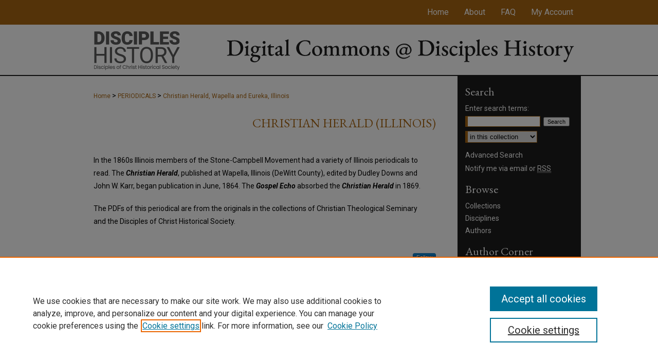

--- FILE ---
content_type: text/html; charset=UTF-8
request_url: https://digitalcommons.discipleshistory.org/christianheraldillinois/
body_size: 4890
content:

<!DOCTYPE html>
<html lang="en">
<head><!-- inj yui3-seed: --><script type='text/javascript' src='//cdnjs.cloudflare.com/ajax/libs/yui/3.6.0/yui/yui-min.js'></script><script type='text/javascript' src='//ajax.googleapis.com/ajax/libs/jquery/1.10.2/jquery.min.js'></script><!-- Adobe Analytics --><script type='text/javascript' src='https://assets.adobedtm.com/4a848ae9611a/d0e96722185b/launch-d525bb0064d8.min.js'></script><script type='text/javascript' src=/assets/nr_browser_production.js></script>

<!-- def.1 -->
<meta charset="utf-8">
<meta name="viewport" content="width=device-width">
<title>
Christian Herald (Illinois) | Stone-Campbell Movement Periodicals | Disciples of Christ Historical Society
</title>



<!-- FILE meta-tags.inc --><!-- FILE: /srv/sequoia/main/data/assets/site/meta-tags.inc -->
<!-- FILE: meta-tags.inc (cont) -->

<!-- sh.1 -->
<link rel="stylesheet" href="/ir-style.css" type="text/css" media="screen">
<link rel="stylesheet" href="/ir-custom.css" type="text/css" media="screen">
<link rel="stylesheet" href="ir-custom.css" type="text/css" media="screen">
<link rel="stylesheet" href="/assets/styles/ir-book.css" type="text/css" media="screen">
<link rel="stylesheet" href="/ir-local.css" type="text/css" media="screen">
<link rel="stylesheet" href="ir-local.css" type="text/css" media="screen">
<link rel="stylesheet" href="/ir-print.css" type="text/css" media="print">
<link type="text/css" rel="stylesheet" href="/assets/floatbox/floatbox.css">
<link rel="alternate" type="application/rss+xml" title="Site Feed" href="/recent.rss">
<link rel="shortcut icon" href="/favicon.ico" type="image/x-icon">
<!--[if IE]>
<link rel="stylesheet" href="/ir-ie.css" type="text/css" media="screen">
<![endif]-->

<!-- JS -->
<script type="text/javascript" src="/assets/scripts/yui-init.pack.js"></script>
<script type="text/javascript" src="/assets/scripts/GalleryControlYUI.pack.js"></script>
<script type="text/javascript" src="/assets/scripts/BackMonitorYUI.pack.js"></script>
<script type="text/javascript" src="/assets/scripts/gallery-init.pack.js"></script>
<script type="text/javascript" src="/assets/footnoteLinks.js"></script>

<!-- end sh.1 -->
<link rel="alternate" type="application/rss+xml" title="Digital Commons @ Disciples History: Christian Herald (Illinois) RSS feed" href="/christianheraldillinois/recent.rss">
<link rel='stylesheet' href='/assets/styles/ir-gallery-list.css' type='text/css' media='screen'>




<script type="text/javascript">var pageData = {"page":{"environment":"prod","productName":"bpdg","language":"en","name":"ir_book","businessUnit":"els:rp:st"},"visitor":{}};</script>

</head>
<body >


<script type="text/javascript" src="/assets/floatbox/floatbox.js"></script>

<!-- FILE: /srv/sequoia/main/data/digitalcommons.discipleshistory.org/assets/header.pregen --><!-- FILE: /srv/sequoia/main/data/assets/site/mobile_nav.inc --><!--[if !IE]>-->
<script src="/assets/scripts/dc-mobile/dc-responsive-nav.js"></script>

<header id="mobile-nav" class="nav-down device-fixed-height" style="visibility: hidden;">
  
  
  <nav class="nav-collapse">
    <ul>
      <li class="menu-item active device-fixed-width"><a href="https://digitalcommons.discipleshistory.org" title="Home" data-scroll >Home</a></li>
      <li class="menu-item device-fixed-width"><a href="https://digitalcommons.discipleshistory.org/do/search/advanced/" title="Search" data-scroll ><i class="icon-search"></i> Search</a></li>
      <li class="menu-item device-fixed-width"><a href="https://digitalcommons.discipleshistory.org/communities.html" title="Browse" data-scroll >Browse Collections</a></li>
      <li class="menu-item device-fixed-width"><a href="../cgi/myaccount.cgi?context=christianheraldillinois" title="My Account" data-scroll >My Account</a></li>
      <li class="menu-item device-fixed-width"><a href="https://digitalcommons.discipleshistory.org/about.html" title="About" data-scroll >About</a></li>
      <li class="menu-item device-fixed-width"><a href="https://network.bepress.com" title="Digital Commons Network" data-scroll ><img width="16" height="16" alt="DC Network" style="vertical-align:top;" src="../assets/md5images/8e240588cf8cd3a028768d4294acd7d3.png"> Digital Commons Network™</a></li>
    </ul>
  </nav>
</header>

<script src="/assets/scripts/dc-mobile/dc-mobile-nav.js"></script>
<!--<![endif]-->
<!-- FILE: /srv/sequoia/main/data/digitalcommons.discipleshistory.org/assets/header.pregen (cont) -->



<div id="dchs">
	<div id="container">
		<a href="#main" class="skiplink" accesskey="2" >Skip to main content</a>

		
			<div id="navigation">
				<!-- FILE: /srv/sequoia/main/data/assets/site/ir_navigation.inc -->

<div id="tabs" role="navigation" aria-label="Main"><ul><li id="tabfour"><a href="https://digitalcommons.discipleshistory.org  " title="Home" ><span>Home</span></a></li><li id="tabthree"><a href="https://digitalcommons.discipleshistory.org/about.html" title="About" ><span>About</span></a></li><li id="tabtwo"><a href="https://digitalcommons.discipleshistory.org/faq.html" title="FAQ" ><span>FAQ</span></a></li><li id="tabone"><a href="https://digitalcommons.discipleshistory.org/cgi/myaccount.cgi?context=christianheraldillinois" title="My Account" ><span>My Account</span></a></li></ul></div>

<!-- FILE: /srv/sequoia/main/data/digitalcommons.discipleshistory.org/assets/header.pregen (cont) -->
			</div>			
					
			<div id="header">
				<a href="https://digitalcommons.discipleshistory.org" id="banner_link" title="Digital Commons @ Disciples History" >
					<img id="banner_image" alt="Digital Commons @ Disciples History" width='1960' height='200' src="../assets/md5images/b1d25cdf37f33683e7f735e89cd6c895.png">
				</a>	
				
					<a href="http://discipleshistory.org/" id="logo_link" title="Disciples of Christ Historical Society" >
						<img id="logo_image" alt="Disciples of Christ Historical Society" width='170' height='78' src="../assets/md5images/3a90666c540e151c1ae54eb3826d5d2d.png">
					</a>	
				
			</div>
		

		<div id="wrapper">
			<div id="content">
				<div id="main" class="text">
<!-- FILE: /srv/sequoia/main/data/assets/site/ir_book/index.html (cont) -->
<div id="book-gallery">

<div id="breadcrumb">
   <!-- FILE: /srv/sequoia/main/data/assets/site/ir_breadcrumb.inc -->

<div class="crumbs" role="navigation" aria-label="Breadcrumb">
	<p>
	
	
			<a href="https://digitalcommons.discipleshistory.org" class="ignore" >Home</a>
	
	
	
	
	
	
	
	
	
	
	 <span aria-hidden="true">&gt;</span> 
		<a href="https://digitalcommons.discipleshistory.org/periodicals" class="ignore" >PERIODICALS</a>
	
	
	
	
	
	 <span aria-hidden="true">&gt;</span> 
		<a href="https://digitalcommons.discipleshistory.org/christianheraldillinois" class="ignore" aria-current="page" >Christian Herald, Wapella and Eureka, Illinois</a>
	
	
	
	</p>
</div>


<!-- FILE: /srv/sequoia/main/data/assets/site/ir_book/index.html (cont) -->
</div>

<!-- FILE: /srv/sequoia/main/data/assets/site/ir_book/ir_series_header.inc --><div id="series-header">
<!-- FILE: /srv/sequoia/main/data/assets/site/ir_book/ir_series_logo.inc -->
<!-- FILE: /srv/sequoia/main/data/assets/site/ir_book/ir_series_header.inc (cont) --><h1 id="series-title"><a href="https://digitalcommons.discipleshistory.org/christianheraldillinois" >Christian Herald (Illinois)</a></h1></div>
<div class="clear">&nbsp;</div>
<div id="series-home">

<!-- FILE: /srv/sequoia/main/data/assets/site/ir_book/index.html (cont) -->



<!-- FILE: /srv/sequoia/main/data/assets/site/ir_content_carousel.inc -->
<!-- FILE: /srv/sequoia/main/data/assets/site/ir_book/index.html (cont) -->
<div class="intro">
   <!-- FILE: /srv/sequoia/main/data/journals/digitalcommons.discipleshistory.org/christianheraldillinois/assets/ir_series_intro.inc --><p>In the 1860s Illinois members of the Stone-Campbell Movement had a variety of Illinois periodicals to read. The <strong><em>Christian Herald</em></strong>, published at Wapella, Illinois (DeWitt County), edited by Dudley Downs and John W. Karr, began publication in June, 1864. The <strong><em>Gospel Echo</em></strong> absorbed the <strong><em>Christian Herald</em></strong> in 1869.</p>

<p>The PDFs of this periodical are from the originals in the collections of Christian Theological Seminary and the Disciples of Christ Historical Society.</p><!-- FILE: /srv/sequoia/main/data/assets/site/ir_book/index.html (cont) -->
</div>
</div>



<div class="container">
   <span id="printWarning" class="printOnly">
      Printing is not supported at the primary Gallery Thumbnail page. Please first navigate to a specific Image before printing.
   </span>

<p class="publication-follow"><span class="pull-right"><!-- FILE: /srv/sequoia/main/data/assets/site/nw_follow_ctx.inc -->



	
		<a rel="nofollow" href="https://network.bepress.com/api/follow/subscribe?publication=YTliN2I4ODI0ODY5MDc5OTZlMzk1MzkwZDE1NjEzZDE%3D&amp;format=html" data-follow-set="publication:YTliN2I4ODI0ODY5MDc5OTZlMzk1MzkwZDE1NjEzZDE=" title="Follow Christian Herald (Illinois)" class="btn followable" >Follow</a>
	







<!-- FILE: /srv/sequoia/main/data/assets/site/ir_book/index.html (cont) --></span></p>
<div class="gallery-tools">
<a id="switch_button" role="button" href="#" class="switch_thumb" >Switch View to Grid</a>    <!-- FILE: /srv/sequoia/main/data/assets/site/ir_book/slideshow.inc -->
   
      <a id="slide-button" href="https://digitalcommons.discipleshistory.org/christianheraldillinois/1000/preview.jpg" class="floatbox" data-fb-options="doSlideshow:true group:pix" title="The Christian Herald, Volume 6, Numbers 1-4, January - April 1869" >View Slideshow</a>
   
   

<!-- FILE: /srv/sequoia/main/data/assets/site/ir_book/index.html (cont) -->   
</div>
<div class="clear">&nbsp;</div>
<ul id="gallery_items" class="thumb_view"> <li> <div class="content_block"> <a href="https://digitalcommons.discipleshistory.org/christianheraldillinois/1" class="cover" ><img src="https://digitalcommons.discipleshistory.org/christianheraldillinois/1000/thumbnail.jpg" alt="The Christian Herald, Volume 6, Numbers 1-4, January - April 1869 by John W. Karr" title="The Christian Herald, Volume 6, Numbers 1-4, January - April 1869 by John W. Karr"></a> <h2><a href="https://digitalcommons.discipleshistory.org/christianheraldillinois/1" >The Christian Herald, Volume 6, Numbers 1-4, January - April 1869</a></h2> <!-- FILE: /srv/sequoia/main/data/assets/site/ir_book/custom_viewlist_text.inc --><p> <em>John W. Karr</em> </p> <p><strong>The Christian Herald</strong>, Volume 6, Numbers 1-4, January - April 1869</p> <p>"A Monthly Magazine Devoted to the Support of Primitive Christianity, Theoretical and Practical"</p> <p>John W. Karr is editor.</p> <p>Each issue has 32 pages.</p> <!-- FILE: /srv/sequoia/main/data/assets/site/ir_book/index.html (cont) --> </div> </li> </ul>

  <div class="clearboth">&nbsp;</div>
  <!-- FILE: /srv/sequoia/main/data/assets/site/adjacent_pagination.inc -->
<!-- FILE: /srv/sequoia/main/data/assets/site/ir_book/index.html (cont) -->



   </div> <!-- container -->
</div> <!-- ir_book -->
<!-- FILE: /srv/sequoia/main/data/assets/site/footer.pregen --></div>
	<div class="verticalalign">&nbsp;</div>
	<div class="clear">&nbsp;</div>

</div>

	<div id="sidebar" role="complementary">
	<!-- FILE: /srv/sequoia/main/data/assets/site/ir_sidebar_7_8.inc -->

	<!-- FILE: /srv/sequoia/main/data/assets/site/ir_sidebar_sort_sba.inc --><!-- FILE: /srv/sequoia/main/data/assets/site/ir_sidebar_custom_upper_7_8.inc -->

<!-- FILE: /srv/sequoia/main/data/assets/site/ir_sidebar_sort_sba.inc (cont) -->
<!-- FILE: /srv/sequoia/main/data/assets/site/ir_sidebar_search_7_8.inc --><h2>Search</h2>


	
<form method='get' action='https://digitalcommons.discipleshistory.org/do/search/' id="sidebar-search">
	<label for="search" accesskey="4">
		Enter search terms:
	</label>
		<div>
			<span class="border">
				<input type="text" name='q' class="search" id="search">
			</span> 
			<input type="submit" value="Search" class="searchbutton" style="font-size:11px;">
		</div>
	<label for="context" class="visually-hidden">
		Select context to search:
	</label> 
		<div>
			<span class="border">
				<select name="fq" id="context">
					
					
					
						<option value='virtual_ancestor_link:"https://digitalcommons.discipleshistory.org/christianheraldillinois"'>in this collection</option>
					
					
					<option value='virtual_ancestor_link:"https://digitalcommons.discipleshistory.org"'>in this repository</option>
					<option value='virtual_ancestor_link:"http:/"'>across all repositories</option>
				</select>
			</span>
		</div>
</form>

<p class="advanced">
	
	
		<a href="https://digitalcommons.discipleshistory.org/do/search/advanced/?fq=virtual_ancestor_link:%22https://digitalcommons.discipleshistory.org/christianheraldillinois%22" >
			Advanced Search
		</a>
	
</p>
<!-- FILE: /srv/sequoia/main/data/assets/site/ir_sidebar_sort_sba.inc (cont) -->
<!-- FILE: /srv/sequoia/main/data/assets/site/ir_sidebar_notify_7_8.inc -->


	<ul id="side-notify">
		<li class="notify">
			<a href="https://digitalcommons.discipleshistory.org/christianheraldillinois/announcements.html" title="Email or RSS Notifications" >
				Notify me via email or <acronym title="Really Simple Syndication">RSS</acronym>
			</a>
		</li>
	</ul>



<!-- FILE: /srv/sequoia/main/data/assets/site/urc_badge.inc -->






<!-- FILE: /srv/sequoia/main/data/assets/site/ir_sidebar_notify_7_8.inc (cont) -->

<!-- FILE: /srv/sequoia/main/data/assets/site/ir_sidebar_sort_sba.inc (cont) -->
<!-- FILE: /srv/sequoia/main/data/assets/site/ir_sidebar_custom_middle_7_8.inc --><!-- FILE: /srv/sequoia/main/data/assets/site/ir_sidebar_sort_sba.inc (cont) -->
<!-- FILE: /srv/sequoia/main/data/assets/site/ir_sidebar_browse.inc --><h2>Browse</h2>
<ul id="side-browse">


<li class="collections"><a href="https://digitalcommons.discipleshistory.org/communities.html" title="Browse by Collections" >Collections</a></li>
<li class="discipline-browser"><a href="https://digitalcommons.discipleshistory.org/do/discipline_browser/disciplines" title="Browse by Disciplines" >Disciplines</a></li>
<li class="author"><a href="https://digitalcommons.discipleshistory.org/authors.html" title="Browse by Author" >Authors</a></li>


</ul>
<!-- FILE: /srv/sequoia/main/data/assets/site/ir_sidebar_sort_sba.inc (cont) -->
<!-- FILE: /srv/sequoia/main/data/assets/site/ir_sidebar_author_7_8.inc --><h2>Author Corner</h2>






	<ul id="side-author">
		<li class="faq">
			<a href="https://digitalcommons.discipleshistory.org/faq.html" title="Author FAQ" >
				Author FAQ
			</a>
		</li>
		
		
		
	</ul>


<!-- FILE: /srv/sequoia/main/data/assets/site/ir_sidebar_sort_sba.inc (cont) -->
<!-- FILE: /srv/sequoia/main/data/assets/site/ir_sidebar_custom_lower_7_8.inc --><!-- FILE: /srv/sequoia/main/data/assets/site/ir_sidebar_homepage_links_7_8.inc -->

<!-- FILE: /srv/sequoia/main/data/assets/site/ir_sidebar_custom_lower_7_8.inc (cont) -->
	



<!-- FILE: /srv/sequoia/main/data/assets/site/ir_sidebar_sort_sba.inc (cont) -->
<!-- FILE: /srv/sequoia/main/data/assets/site/ir_sidebar_sw_links_7_8.inc -->

	
		
	


	<!-- FILE: /srv/sequoia/main/data/assets/site/ir_sidebar_sort_sba.inc (cont) -->

<!-- FILE: /srv/sequoia/main/data/assets/site/ir_sidebar_geolocate.inc --><!-- FILE: /srv/sequoia/main/data/assets/site/ir_geolocate_enabled_and_displayed.inc -->

<!-- FILE: /srv/sequoia/main/data/assets/site/ir_sidebar_geolocate.inc (cont) -->

<!-- FILE: /srv/sequoia/main/data/assets/site/ir_sidebar_sort_sba.inc (cont) -->
<!-- FILE: /srv/sequoia/main/data/assets/site/ir_sidebar_custom_lowest_7_8.inc -->


<!-- FILE: /srv/sequoia/main/data/assets/site/ir_sidebar_sort_sba.inc (cont) -->
<!-- FILE: /srv/sequoia/main/data/assets/site/ir_sidebar_7_8.inc (cont) -->



<!-- FILE: /srv/sequoia/main/data/assets/site/footer.pregen (cont) -->
	<div class="verticalalign">&nbsp;</div>
	</div>

</div>

<!-- FILE: /srv/sequoia/main/data/assets/site/ir_footer_content.inc --><div id="footer" role="contentinfo">
	
	
	<!-- FILE: /srv/sequoia/main/data/assets/site/ir_bepress_logo.inc --><div id="bepress">

<a href="https://www.elsevier.com/solutions/digital-commons" title="Elsevier - Digital Commons" >
	<em>Elsevier - Digital Commons</em>
</a>

</div>
<!-- FILE: /srv/sequoia/main/data/assets/site/ir_footer_content.inc (cont) -->
	<p>
		<a href="https://digitalcommons.discipleshistory.org" title="Home page" accesskey="1" >Home</a> | 
		<a href="https://digitalcommons.discipleshistory.org/about.html" title="About" >About</a> | 
		<a href="https://digitalcommons.discipleshistory.org/faq.html" title="FAQ" >FAQ</a> | 
		<a href="../cgi/myaccount.cgi?context=christianheraldillinois" title="My Account Page" accesskey="3" >My Account</a> | 
		<a href="https://digitalcommons.discipleshistory.org/accessibility.html" title="Accessibility Statement" accesskey="0" >Accessibility Statement</a>
	</p>
	<p>
	
	
		<a class="secondary-link" href="https://www.elsevier.com/legal/privacy-policy" title="Privacy Policy" >Privacy</a>
	
		<a class="secondary-link" href="https://www.elsevier.com/legal/elsevier-website-terms-and-conditions" title="Copyright Policy" >Copyright</a>	
	</p> 
	
</div>

<!-- FILE: /srv/sequoia/main/data/assets/site/footer.pregen (cont) -->

</div>
</div>

<!-- FILE: /srv/sequoia/main/data/digitalcommons.discipleshistory.org/assets/ir_analytics.inc --><!-- Global site tag (gtag.js) - Google Analytics -->
<script async src="https://www.googletagmanager.com/gtag/js?id=UA-145157401-56"></script>
<script>
  window.dataLayer = window.dataLayer || [];
  function gtag(){dataLayer.push(arguments);}
  gtag('js', new Date());

  gtag('config', 'UA-145157401-56');
</script>
<!-- FILE: /srv/sequoia/main/data/assets/site/footer.pregen (cont) -->

<!-- FILE: /srv/sequoia/main/data/assets/site/ir_book/index.html (cont) -->
<script type='text/javascript' src='/assets/scripts/bpbootstrap-20160726.pack.js'></script><script type='text/javascript'>BPBootstrap.init({appendCookie:''})</script></body></html>


--- FILE ---
content_type: text/css
request_url: https://digitalcommons.discipleshistory.org/ir-local.css
body_size: 4246
content:
/* -----------------------------------------------
bepress IR local stylesheet.
Author:   David Stienstra
Version:  2024
PLEASE SAVE THIS FILE LOCALLY!
----------------------------------------------- */
@import url('https://fonts.googleapis.com/css2?family=EB+Garamond:ital,wght@0,400..800;1,400..800&family=Roboto:ital,wght@0,100;0,300;0,400;0,500;0,700;0,900;1,100;1,300;1,400;1,500;1,700;1,900&display=swap');
/* ---------------- Meta Elements ---------------- */
    /* --- Meta styles and background --- */
body {
    font: normal 14px/1.5 "Roboto", sans-serif;  /* should be medium except when fitting into a fixed container */
    background: #fff url(assets/md5images/e81c931da6c8316c292c79d83c916e94.png) repeat-x left top;
}
/* ---------------- Header ---------------- */
#dchs #header {
    position: relative;  /* needed for logo positioning */
  height: auto !important; /* !important overrides mbl styling */
}
#dchs #banner_image {
    display: block; /* removes descender of inline element */
    width: 980px; /* not necessary if image is sized correctly */
    height: auto !important;  /* avoids warping improperly sized header image / SUP-19994 */
}
    /* --- Logo --- */
#dchs #logo_image {
    position: absolute !important; /* !important overrides mbl styling */
    top: 12%;
    left: 3.163265306%;  /* change to "right:" for right aligned logo */
    width: 17.3469387755% !important;  /* 240 / 980 */
    height: auto !important; /* Important avoides DC assigning incorrect height to logo image */
}
#dchs #header a#banner_link:focus img,
#dchs #header a#logo_link:focus img {
  outline: 1px dashed #000;
}
/* ---------------- Navigation ---------------- */
#dchs #navigation,
#dchs #navigation #tabs {
    height: 48px;
    overflow: hidden; /* have seen issues with tabs extending below nav container */
    white-space: nowrap;
}
#dchs #navigation #tabs,
#dchs #navigation #tabs ul,
#dchs #navigation #tabs ul li {
    padding: 0;
    margin: 0;
}
/* Flexbox Navigation July 2018 */
#dchs #navigation #tabs,
#dchs #navigation #tabs ul {
    display: flex;
    justify-content: flex-end; /* "flex-start" for left-aligned tabs, change to "flex-end" for right-aligned tabs, "center" for centered */
    width: 100%;
}
#dchs #navigation #tabs a {
    font: normal 16px "Roboto", sans-serif;
    display: block;
    width: auto !important; /* fixes "my account" not fitting in container on page load */
    height: 48px;
    line-height: 48px;
    color: #fff;
    transition: 0.3s ease-in-out;
    background-color: transparent;
    padding: 0 15px; /* with arial bold, this fits */
    margin: 0;
    border: 0;
}
#dchs #navigation #tabs a:hover,
#dchs #navigation #tabs a:active,
#dchs #navigation #tabs a:focus {
    text-decoration: underline;
}

/* ---------------- Sidebar ---------------- */
#dchs #sidebar {
  background-color: #1c1c1c;
  padding-top: 16px;
}
#dchs #sidebar h2 {
    font: normal 22px "EB Garamond", serif;
    color: #fff;
    background: transparent;
    padding: 0;
    margin: 0;
    border: none;
}
#dchs #sidebar a {
    font: normal 14px "Roboto", sans-serif;
    color: #fff;
    text-decoration: none;
}
#dchs #sidebar a:hover,
#dchs #sidebar a:active,
#dchs #sidebar a:focus {
    text-decoration: underline;
}
#dchs #sidebar #sidebar-search label {
    font: normal 14px "Roboto", sans-serif;
    color: #fff;
}
#dchs #sidebar #sidebar-search {
    margin-top: 8px;
    padding-left: 15px;
}
#dchs #sidebar #sidebar-search span.border { background: transparent; }
.searchbutton { cursor: pointer; } /* best practice, should move to ir-layout.css */

#dchs #sidebar #lrc-badge a:hover,
#dchs #sidebar #lrc-badge a:active,
#dchs #sidebar #lrc-badge a:focus {
  background: transparent url(/assets/images/lrc_badge.png) center center no-repeat;
  outline: 1px dashed #000;
}

#dchs #sidebar a:hover img,
#dchs #sidebar a:active img,
#dchs #sidebar a:focus img {
  outline: 1px dashed #000;
}

#dchs #sidebar form#browse {
  padding-left: 15px;
}

#dchs #sidebar form label {
  color: #000;
}
#dchs #sidebar ul#side-notify {
  padding-top: 0;
}
/* ---------------- Main Content ---------------- */
#dchs #wrapper { /* for full-length sidebar content background/elements */
    background: url(assets/md5images/da15253836d49d75c5fe77d06b531363.gif) repeat-y left top;
}
/*#dchs #content { padding-top: 16px; }*/
    /* --- Breadcrumbs --- */
#dchs #main.text div.crumbs a:link,
#dchs #main.text div.crumbs a:visited {
    text-decoration: none;
    color: #aa6612;
}
#dchs #main.text div.crumbs a:hover,
#dchs #main.text div.crumbs a:active,
#dchs #main.text div.crumbs a:focus {
    text-decoration: underline;
    color: #000000;
}
#dchs #dcn-home > #homepage-intro { margin: 15px 0; }
 /* adds space under full-width main-content image */
#dchs #home-page-banner { margin-bottom: 16px; }
    /* --- Headers --- */
#dchs #dcn-home > h2,
#dchs #main.text h2#hometitle,
#dchs #main.text #homepage-heading-row h2 {
    font: normal 30px "EB Garamond", serif;
}
h3 {
    margin: 0;
    text-decoration: underline; }
/* FF 55 takes parent element's color a text-deoration-color (black, usually) */
#dcn-home #cover-browse h3 { color: #aa6612; }
#dchs #dcn-home #cover-browse h3 a {
    font: 400 17px/1.6 "Roboto", sans-serif;
    text-decoration: none;
}
#dchs #dcn-home #cover-browse h3 a:hover,
#dchs #dcn-home #cover-browse h3 a:focus,
#dchs #dcn-home #cover-browse h3 a:active {
    text-decoration: underline;
}
    /* --- Links --- */
#dchs #main.text a:link,
#dchs #main.text a:visited {
    color: #aa6612; /* declared for #network-icon text */
}
#dchs #main.text a:link span.icon-question-sign {
  text-decoration: none;
}
#dchs #main.text a:hover,
#dchs #main.text a:active,
#dchs #main.text a:focus {
    color: #000000;
    text-decoration: underline;
}
    /* PotD / Top DL widgets */
#dchs #dcn-home .box.aag h2,
#dchs #dcn-home .box.potd h2 {
    width: 267px;
    margin: 0;
    font: normal 22px "EB Garamond", serif;
    border-bottom: 1px solid #d3d3d3;
}
#dchs #main.text .box a:link,
#dchs #main.text .box a:visited {
    font: bold 14px "Roboto", sans-serif;
    text-decoration: none;
    border-bottom: 1px solid #d3d3d3;
    background: none;
}
#dchs #main.text .box a:hover,
#dchs #main.text .box a:active,
#dchs #main.text .box a:focus {
    text-decoration: underline;
}
/* article-level text // default values 12px/13px */
#dchs #alpha .element p,
#dchs #custom-fields .element p,
#dchs #alpha #recommended_citation p {
  font-size: 14px;
}
#dchs #beta_7-3 #beta-disciplines.aside p,
#dchs #alpha #attach_additional_files .files span {
  font-size: 14px !important;
}

#dchs #alpha .element h4,
#dchs #custom-fields .element h4,
#dchs #beta_7-3 h4,
#dchs #alpha .element h2,
#dchs #custom-fields .element h2,
#dchs #beta_7-3 h2,
#dchs #share.aside h2,
#dchs #alpha #attach_additional_files .related strong {
  font-size: 15px !important;
}
#dchs #alpha #title.element p {
  font-size: 22px;
}
/* Breadcrumbs */
#dchs #breadcrumb a,
#dchs .crumbs p a,
#dchs #pager li {
  font-size: 12px;
}

#dchs ul#pager li {
  padding-top: 5px;
}

/* Browse Disciplines */
#dchs #content .subnav li {
  font-size: 13px;
}

#dchs .discipline-browser dt,
#dchs .new-discipline dt {
  font-size: 15px;
}
#dchs .discipline-browser dd,
#dchs .new-discipline dd,
#dchs dl.communities dd ul li {
  font-size: 14px;
}

#dchs .discipline-browser dd,
#dchs .new-discipline dd {
    padding: 3px 0;
}
/* Submit Research */
#dchs .communities dt,
#dchs .communities dt a:link {
  font-size: 14px;
  font-weight: normal;
}
#dchs dl.communities dd ul li {
    line-height: 1.3em;
}

/* Announcements */
#dchs #main.text #announce h3,
#dchs #main.text #announce h4,
#dchs #main.text #help h3 {
  font-size: 15px;
}

/* Site subpage headings */
#dchs #main.text h2#ir-about,
#dchs #main.text h2#faq-top,
#dchs #main.text h1#faq-top,
#dchs #main.text h2#communities-title,
#dchs #main.text h2#top,
#dchs #main.text h2#submit-title,
#dchs #main.text #announce h2,
#dchs #main.text #accessibility-statement h2,
#dchs #main.text .discipline-block h2,
#dchs #main.text h2#activity-title,
#dchs #main.text h2#recent-title,
#dchs #main.text h2#topdownloads-title,
#dchs #main.text h1#topdownloads-title,
#dchs #main.text h2#peer-review-title,
#dchs #main.text > h2 {
  font-size: 22px;
}
/* homepage stats */
#dchs p#stats,
#dchs #main.text #network-icon a {
  font-size: 13px;
}

#dchs ul#pager li {
    padding-top: 5px;
}
#dchs #dcn-home #homepage-heading-row .btn {
    margin-bottom: 8px;
}
/* Journals */
#dchs .article-list h2,
#coverart #alpha .article-list h2 {
  font: normal 21px "EB Garamond", serif;
  background: transparent;   /* removes background and adds a line under doctype header */
  border-bottom: 1px solid #bfbfbf;
  padding-bottom: 0;
  margin-bottom: 25px;
}
#dchs #main.text .article-list h1,
#alpha h1, #series-home h1 {
  font: normal 22px "EB Garamond", serif; /* Current Issue */
}
#coverart #beta {
    float: right; }
        /* Cover art */
#coverart #beta .coverart-box h4 {
    font: normal 18px "EB Garamond", serif; /* default is 18px */
    color: #000;
    text-align: left;
    text-transform: none;
    border-bottom: 1px solid #bfbfbf; }
#coverart #beta .coverart-box {
    font: normal 14px "Roboto", sans-serif;
    border: 0; }
#coverart #beta #coverart-box-container {
    border: 0; }

#coverart #beta dl  {
    margin-left: 0 !important; }
#coverart #beta #coverart-editors dt {
    font-size: 14px;
    padding-top: 10px; }
#coverart #beta #coverart-editors dd {
    padding-top: 3px;
}

#dchs #sidebar ul#navlist li a {
  display: flex;
  flex-direction: column;
  justify-content: center;
  height: 40px;
  padding: 0;
}
/* ---------------- Footer ---------------- */
#dchs #bepress a {
	background-image: url(assets/md5images/679594240bfa0eb9493776f7d68fa330.svg);
  background-size: 210px;
	background-position: center;
}
#dchs #footer {
    height: 76px;
    background-color: #1c2e32; }
#dchs #bepress a {
    height: 74px;
    margin: 1px 0;
    background-color: #1c2e32; }
#dchs #footer p,
#dchs #footer p a {
    font: normal 13px/2 "Roboto", sans-serif;
    color: #fff;
    text-decoration: none;
}
#dchs #footer p:first-of-type { padding-top: 11px; }

#dchs #container #footer a.secondary-link {
  font-size: 11px;
}
#dchs #footer p a:hover,
#dchs #footer p a:active,
#dchs #footer p a:focus {
    text-decoration: underline; }
#bepress a:focus {
      outline: 1px dashed #fff;
}
#dchs #content {
    min-height: calc(100vh - 224px);  /* 310px varies by site. calculated by summing all fixed heights (header, navigation, footer, fixed margins between these elements) */
}
/* Search pages */
.legacy #dchs #wrapper:after {
    content: none; /* search pages */
}
#dchs {
    background: url(assets/md5images/d87619967899f522f333b1156b009e66.gif) repeat-x left bottom;
}
/* ---------------- Miscellaneous fixes ---------------- */
    /* --- Advanced Search --- */
.legacy #dchs #wrapper {  background-image: none; }
/* Browse Authors accessibility fix- CSFR-2648 */
#dchs #main.text .authorbrowser p.letters a:hover,
#dchs #main.text .authorbrowser p.letters a:focus {
    background: url(/assets/azMe.jpg) bottom center no-repeat;
    color: #fff;
}
/* Expert Gallery Suite SW Gallery */
.egs-profile-gallery {
	display: block; /* removes descender space below inline element */

	margin: -16px 0 -16px -32px; /* #content .text padding: 16px 0; and #content .text (margin 32px) */

}
/* ---------------- Mobile ---------------- */
/*fixes bullet underline for Browse Research and Scholarship links*/
.mbl #main #cover-browse h3 { text-decoration: none; }
.mbl #dcn-home .box.aag span,
.mbl #dcn-home .box.potd span {
    display: block;
}
.mbl #dchs #main.text #dcn-home .box.aag h2,
.mbl #dchs #main.text #dcn-home .box.potd h2 {
  width: 100%;
}
header#mobile-nav {
    font-size: 0;
    line-height: 0; }
.mbl #dchs #header,
.mbl #dchs #header a#banner_link img,
.mbl #dchs #navigation {
    width: 100% !important;
}

.mbl #sidebar h2 {
  margin: 5px 0 !important;
  padding-left: 3% !important;
  width: 97% !important;
}

.mbl #sidebar #sb-custom-lower,
.mbl #sidebar #sb-custom-lowest,
.mbl #sidebar #sb-custom-upper,
.mbl #sidebar #sb-custom-middle {
  margin: 5px 0 !important;
  width: 100% !important;
}

.mbl #sidebar ul.sb-custom-ul {
  margin: 0 3% !important;
  width: 94% !important;
}

.mbl #dchs #header #logo_image {
    position: absolute !important; /* !important overrides mbl styling */
    top: 12%;
    left: 3.163265306%;  /* change to "right:" for right aligned logo */
    width: 17.3469387755% !important;  /* 240 / 980 */
    height: auto !important; /* Important avoides DC assigning incorrect height to logo image */
}

.mbl #dchs #footer #bepress a {
	background: transparent url(assets/md5images/679594240bfa0eb9493776f7d68fa330.svg) center no-repeat !important;
	height: 50px !important;
	margin: 0px !important;
  background-size: contain !important;
}

.mbl #dchs #footer {
	background-color: #1c2e32 !important; /* plug in footer background color */
	background-image: none !important;
}

.mbl #dchs #content {
    min-height: unset;
}

.mbl #dchs #dcn-home #homepage-heading-row {
  align-items: center;
}
.mbl #dchs #dcn-home #homepage-heading-row .btn {
  display: inline;
}
.mbl #dchs #dcn-home #homepage-heading-row .btn:hover,
.mbl #dchs #dcn-home #homepage-heading-row .btn:focus,
.mbl #dchs #dcn-home #homepage-heading-row .btn:active {
  margin-left: 0;
}
.mbl #dchs #dcn-home span.site-follow {
  margin: 0 5px;
}
